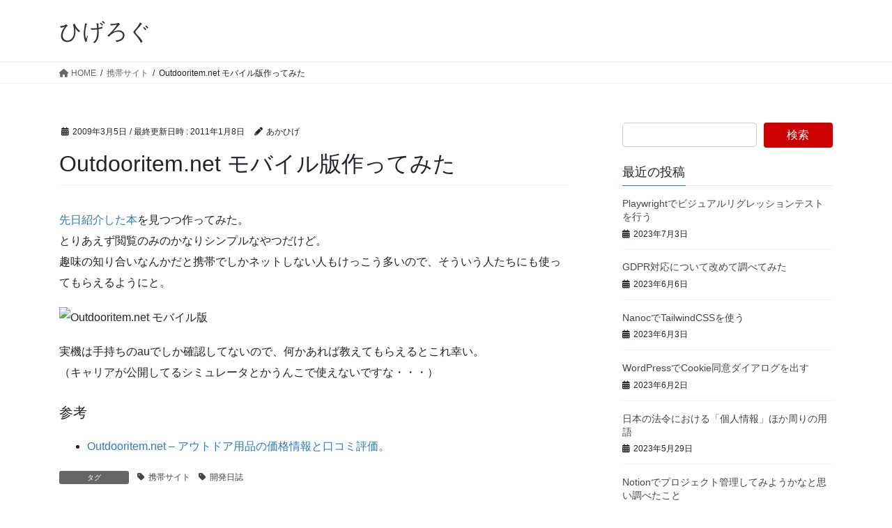

--- FILE ---
content_type: text/html; charset=UTF-8
request_url: https://higelog.brassworks.jp/252
body_size: 41340
content:
<!DOCTYPE html>
<html lang="ja">
<head>
<meta charset="utf-8">
<meta http-equiv="X-UA-Compatible" content="IE=edge">
<meta name="viewport" content="width=device-width, initial-scale=1">
<link media="all" href="https://higelog.brassworks.jp/wp-content/cache/autoptimize/css/autoptimize_4bb71dcde7243c0e66035b3aa56ef81b.css" rel="stylesheet"><title>Outdooritem.net モバイル版作ってみた - ひげろぐ</title>

<!-- The SEO Framework by Sybre Waaijer -->
<meta name="robots" content="max-snippet:-1,max-image-preview:standard,max-video-preview:-1" />
<link rel="canonical" href="https://higelog.brassworks.jp/252" />
<meta name="description" content="先日紹介した本を見つつ作ってみた。 とりあえず閲覧のみのかなりシンプルなやつだけど。" />
<meta property="og:type" content="article" />
<meta property="og:locale" content="ja_JP" />
<meta property="og:site_name" content="ひげろぐ" />
<meta property="og:title" content="Outdooritem.net モバイル版作ってみた - ひげろぐ" />
<meta property="og:description" content="先日紹介した本を見つつ作ってみた。 とりあえず閲覧のみのかなりシンプルなやつだけど。 趣味の知り合いなんかだと携帯でしかネットしない人もけっこう多いので、そういう人たちにも使ってもらえるようにと。 実機は手持ちのauでしか確認してないので、何かあれば教えてもらえるとこれ幸い。 （キャリアが公開してるシミュレータとかうんこで使えないですな・・・）…" />
<meta property="og:url" content="https://higelog.brassworks.jp/252" />
<meta property="og:image" content="http://outdooritem.net/images/qrcode.png" />
<meta property="article:published_time" content="2009-03-05T10:42:41+00:00" />
<meta property="article:modified_time" content="2011-01-08T04:54:04+00:00" />
<meta name="twitter:card" content="summary_large_image" />
<meta name="twitter:title" content="Outdooritem.net モバイル版作ってみた - ひげろぐ" />
<meta name="twitter:description" content="先日紹介した本を見つつ作ってみた。 とりあえず閲覧のみのかなりシンプルなやつだけど。 趣味の知り合いなんかだと携帯でしかネットしない人もけっこう多いので、そういう人たちにも使ってもらえるようにと。 実機は手持ちのauでしか確認してないので、何かあれば教えてもらえるとこれ幸い。 （キャリアが公開してるシミュレータとかうんこで使えないですな・・・）…" />
<meta name="twitter:image" content="http://outdooritem.net/images/qrcode.png" />
<script type="application/ld+json">{"@context":"https://schema.org","@graph":[{"@type":"WebSite","@id":"https://higelog.brassworks.jp/#/schema/WebSite","url":"https://higelog.brassworks.jp/","name":"ひげろぐ","description":"結論を急がない","inLanguage":"ja","potentialAction":{"@type":"SearchAction","target":{"@type":"EntryPoint","urlTemplate":"https://higelog.brassworks.jp/search/{search_term_string}"},"query-input":"required name=search_term_string"},"publisher":{"@type":"Organization","@id":"https://higelog.brassworks.jp/#/schema/Organization","name":"ひげろぐ","url":"https://higelog.brassworks.jp/"}},{"@type":"WebPage","@id":"https://higelog.brassworks.jp/252","url":"https://higelog.brassworks.jp/252","name":"Outdooritem.net モバイル版作ってみた - ひげろぐ","description":"先日紹介した本を見つつ作ってみた。 とりあえず閲覧のみのかなりシンプルなやつだけど。","inLanguage":"ja","isPartOf":{"@id":"https://higelog.brassworks.jp/#/schema/WebSite"},"breadcrumb":{"@type":"BreadcrumbList","@id":"https://higelog.brassworks.jp/#/schema/BreadcrumbList","itemListElement":[{"@type":"ListItem","position":1,"item":"https://higelog.brassworks.jp/","name":"ひげろぐ"},{"@type":"ListItem","position":2,"name":"Outdooritem.net モバイル版作ってみた"}]},"potentialAction":{"@type":"ReadAction","target":"https://higelog.brassworks.jp/252"},"datePublished":"2009-03-05T10:42:41+00:00","dateModified":"2011-01-08T04:54:04+00:00","author":{"@type":"Person","@id":"https://higelog.brassworks.jp/#/schema/Person/4cd30d8386097574980bfa509d6273e7","name":"あかひげ"}}]}</script>
<!-- / The SEO Framework by Sybre Waaijer | 10.41ms meta | 0.66ms boot -->

<link rel="alternate" type="application/rss+xml" title="ひげろぐ &raquo; フィード" href="https://higelog.brassworks.jp/feed" />
<link rel="alternate" type="application/rss+xml" title="ひげろぐ &raquo; コメントフィード" href="https://higelog.brassworks.jp/comments/feed" />
<link rel="alternate" title="oEmbed (JSON)" type="application/json+oembed" href="https://higelog.brassworks.jp/wp-json/oembed/1.0/embed?url=https%3A%2F%2Fhigelog.brassworks.jp%2F252" />
<link rel="alternate" title="oEmbed (XML)" type="text/xml+oembed" href="https://higelog.brassworks.jp/wp-json/oembed/1.0/embed?url=https%3A%2F%2Fhigelog.brassworks.jp%2F252&#038;format=xml" />



















<script type="text/javascript" src="https://higelog.brassworks.jp/wp-includes/js/jquery/jquery.min.js?ver=3.7.1" id="jquery-core-js"></script>

<link rel="https://api.w.org/" href="https://higelog.brassworks.jp/wp-json/" /><link rel="alternate" title="JSON" type="application/json" href="https://higelog.brassworks.jp/wp-json/wp/v2/posts/252" /><link rel="EditURI" type="application/rsd+xml" title="RSD" href="https://higelog.brassworks.jp/xmlrpc.php?rsd" />
		
		
</head>
<body class="wp-singular post-template-default single single-post postid-252 single-format-standard wp-theme-lightning vk-blocks sidebar-fix sidebar-fix-priority-top bootstrap4 device-pc fa_v6_css">
<a class="skip-link screen-reader-text" href="#main">コンテンツへスキップ</a>
<a class="skip-link screen-reader-text" href="#vk-mobile-nav">ナビゲーションに移動</a>
<header class="siteHeader">
		<div class="container siteHeadContainer">
		<div class="navbar-header">
						<p class="navbar-brand siteHeader_logo">
			<a href="https://higelog.brassworks.jp/">
				<span>ひげろぐ</span>
			</a>
			</p>
					</div>

			</div>
	</header>

<div class="section page-header"><div class="container"><div class="row"><div class="col-md-12">
<div class="page-header_pageTitle">
携帯サイト</div>
</div></div></div></div><!-- [ /.page-header ] -->


<!-- [ .breadSection ] --><div class="section breadSection"><div class="container"><div class="row"><ol class="breadcrumb" itemscope itemtype="https://schema.org/BreadcrumbList"><li id="panHome" itemprop="itemListElement" itemscope itemtype="http://schema.org/ListItem"><a itemprop="item" href="https://higelog.brassworks.jp/"><span itemprop="name"><i class="fa fa-home"></i> HOME</span></a><meta itemprop="position" content="1" /></li><li itemprop="itemListElement" itemscope itemtype="http://schema.org/ListItem"><a itemprop="item" href="https://higelog.brassworks.jp/tag/%e6%90%ba%e5%b8%af%e3%82%b5%e3%82%a4%e3%83%88"><span itemprop="name">携帯サイト</span></a><meta itemprop="position" content="2" /></li><li><span>Outdooritem.net モバイル版作ってみた</span><meta itemprop="position" content="3" /></li></ol></div></div></div><!-- [ /.breadSection ] -->

<div class="section siteContent">
<div class="container">
<div class="row">

	<div class="col mainSection mainSection-col-two baseSection vk_posts-mainSection" id="main" role="main">
				<article id="post-252" class="entry entry-full post-252 post type-post status-publish format-standard hentry tag-90 tag-96">

	
	
		<header class="entry-header">
			<div class="entry-meta">


<span class="published entry-meta_items">2009年3月5日</span>

<span class="entry-meta_items entry-meta_updated">/ 最終更新日時 : <span class="updated">2011年1月8日</span></span>


	
	<span class="vcard author entry-meta_items entry-meta_items_author"><span class="fn">あかひげ</span></span>




</div>
				<h1 class="entry-title">
											Outdooritem.net モバイル版作ってみた									</h1>
		</header>

	
	
	<div class="entry-body">
				<p><a href="http://brass.to/blog/mobile_good_book.html">先日紹介した本</a>を見つつ作ってみた。<br />
とりあえず閲覧のみのかなりシンプルなやつだけど。<br />
趣味の知り合いなんかだと携帯でしかネットしない人もけっこう多いので、そういう人たちにも使ってもらえるようにと。</p>
<p><img decoding="async" src="http://outdooritem.net/images/qrcode.png" alt="Outdooritem.net モバイル版" /></p>
<p>実機は手持ちのauでしか確認してないので、何かあれば教えてもらえるとこれ幸い。<br />
（キャリアが公開してるシミュレータとかうんこで使えないですな・・・）</p>
<h5>参考</h5>
<ul>
<li><a href="http://outdooritem.net/">Outdooritem.net &#8211; アウトドア用品の価格情報と口コミ評価。</a></li>
</ul>
			</div>

	
	
	
	
		<div class="entry-footer">

							<div class="entry-meta-dataList entry-tag">
					<dl>
					<dt>タグ</dt>
					<dd class="tagcloud"><a href="https://higelog.brassworks.jp/tag/%e6%90%ba%e5%b8%af%e3%82%b5%e3%82%a4%e3%83%88" rel="tag">携帯サイト</a><a href="https://higelog.brassworks.jp/tag/%e9%96%8b%e7%99%ba%e6%97%a5%e8%aa%8c" rel="tag">開発日誌</a></dd>
					</dl>
				</div><!-- [ /.entry-tag ] -->
			
		</div><!-- [ /.entry-footer ] -->
	
	
			
	
		
		
		
		
	
	
</article><!-- [ /#post-252 ] -->


	<div class="vk_posts postNextPrev">

		<div id="post-248" class="vk_post vk_post-postType-post card card-post card-horizontal card-sm vk_post-col-xs-12 vk_post-col-sm-12 vk_post-col-md-6 post-248 post type-post status-publish format-standard hentry tag-rails"><div class="card-horizontal-inner-row"><div class="vk_post-col-5 col-5 card-img-outer"><div class="vk_post_imgOuter" style="background-image:url(https://higelog.brassworks.jp/wp-content/themes/lightning/_g2/assets/images/no-image.png)"><a href="https://higelog.brassworks.jp/248"><div class="card-img-overlay"></div><img src="https://higelog.brassworks.jp/wp-content/themes/lightning/_g2/assets/images/no-image.png" class="vk_post_imgOuter_img card-img card-img-use-bg" /></a></div><!-- [ /.vk_post_imgOuter ] --></div><!-- /.col --><div class="vk_post-col-7 col-7"><div class="vk_post_body card-body"><p class="postNextPrev_label">前の記事</p><h5 class="vk_post_title card-title"><a href="https://higelog.brassworks.jp/248">Rails 2.3RC1がリリースされた</a></h5><div class="vk_post_date card-date published">2009年2月2日</div></div><!-- [ /.card-body ] --></div><!-- /.col --></div><!-- [ /.row ] --></div><!-- [ /.card ] -->
		<div id="post-258" class="vk_post vk_post-postType-post card card-post card-horizontal card-sm vk_post-col-xs-12 vk_post-col-sm-12 vk_post-col-md-6 card-horizontal-reverse postNextPrev_next post-258 post type-post status-publish format-standard hentry tag-mac tag-87"><div class="card-horizontal-inner-row"><div class="vk_post-col-5 col-5 card-img-outer"><div class="vk_post_imgOuter" style="background-image:url(https://higelog.brassworks.jp/wp-content/themes/lightning/_g2/assets/images/no-image.png)"><a href="https://higelog.brassworks.jp/258"><div class="card-img-overlay"></div><img src="https://higelog.brassworks.jp/wp-content/themes/lightning/_g2/assets/images/no-image.png" class="vk_post_imgOuter_img card-img card-img-use-bg" /></a></div><!-- [ /.vk_post_imgOuter ] --></div><!-- /.col --><div class="vk_post-col-7 col-7"><div class="vk_post_body card-body"><p class="postNextPrev_label">次の記事</p><h5 class="vk_post_title card-title"><a href="https://higelog.brassworks.jp/258">SpotlightとQuicksilver ランチャーとしての比較</a></h5><div class="vk_post_date card-date published">2009年3月6日</div></div><!-- [ /.card-body ] --></div><!-- /.col --></div><!-- [ /.row ] --></div><!-- [ /.card ] -->
		</div>
					</div><!-- [ /.mainSection ] -->

			<div class="col subSection sideSection sideSection-col-two baseSection">
						<aside class="widget widget_block" id="block-8">
<div class="wp-block-group"><div class="wp-block-group__inner-container is-layout-constrained wp-block-group-is-layout-constrained"><form role="search" method="get" action="https://higelog.brassworks.jp/" class="wp-block-search__button-inside wp-block-search__text-button wp-block-search"    ><label class="wp-block-search__label" for="wp-block-search__input-1" >検索</label><div class="wp-block-search__inside-wrapper"  style="width: 355px"><input class="wp-block-search__input" id="wp-block-search__input-1" placeholder="" value="" type="search" name="s" required /><button aria-label="検索" class="wp-block-search__button wp-element-button" type="submit" >検索</button></div></form></div></div>
</aside>

<aside class="widget widget_postlist">
<h1 class="subSection-title">最近の投稿</h1>

  <div class="media">

	
	<div class="media-body">
	  <h4 class="media-heading"><a href="https://higelog.brassworks.jp/4407">Playwrightでビジュアルリグレッションテストを行う</a></h4>
	  <div class="published entry-meta_items">2023年7月3日</div>
	</div>
  </div>


  <div class="media">

	
	<div class="media-body">
	  <h4 class="media-heading"><a href="https://higelog.brassworks.jp/4390">GDPR対応について改めて調べてみた</a></h4>
	  <div class="published entry-meta_items">2023年6月6日</div>
	</div>
  </div>


  <div class="media">

	
	<div class="media-body">
	  <h4 class="media-heading"><a href="https://higelog.brassworks.jp/4374">NanocでTailwindCSSを使う</a></h4>
	  <div class="published entry-meta_items">2023年6月3日</div>
	</div>
  </div>


  <div class="media">

	
	<div class="media-body">
	  <h4 class="media-heading"><a href="https://higelog.brassworks.jp/4364">WordPressでCookie同意ダイアログを出す</a></h4>
	  <div class="published entry-meta_items">2023年6月2日</div>
	</div>
  </div>


  <div class="media">

	
	<div class="media-body">
	  <h4 class="media-heading"><a href="https://higelog.brassworks.jp/4350">日本の法令における「個人情報」ほか周りの用語</a></h4>
	  <div class="published entry-meta_items">2023年5月29日</div>
	</div>
  </div>


  <div class="media">

	
	<div class="media-body">
	  <h4 class="media-heading"><a href="https://higelog.brassworks.jp/4290">Notionでプロジェクト管理してみようかなと思い調べたこと</a></h4>
	  <div class="published entry-meta_items">2023年5月20日</div>
	</div>
  </div>


  <div class="media">

	
	<div class="media-body">
	  <h4 class="media-heading"><a href="https://higelog.brassworks.jp/4241">ChatGPTとプログラミングに関する覚書</a></h4>
	  <div class="published entry-meta_items">2023年4月2日</div>
	</div>
  </div>


  <div class="media">

	
	<div class="media-body">
	  <h4 class="media-heading"><a href="https://higelog.brassworks.jp/4234">Astroで色々なアイコンをサクッと使う</a></h4>
	  <div class="published entry-meta_items">2023年3月14日</div>
	</div>
  </div>


  <div class="media">

	
	<div class="media-body">
	  <h4 class="media-heading"><a href="https://higelog.brassworks.jp/4229">Astroの静的ルーティングとファイルタイプの整理</a></h4>
	  <div class="published entry-meta_items">2023年2月23日</div>
	</div>
  </div>


  <div class="media">

	
	<div class="media-body">
	  <h4 class="media-heading"><a href="https://higelog.brassworks.jp/4222">AstroのMarkdownで改行したとこにBRタグを入れる</a></h4>
	  <div class="published entry-meta_items">2023年2月21日</div>
	</div>
  </div>

</aside>

<aside class="widget widget_categories widget_link_list">
<nav class="localNav">
<h1 class="subSection-title">カテゴリー</h1>
<ul>
		<li class="cat-item cat-item-1"><a href="https://higelog.brassworks.jp/category/articles">記事</a>
</li>
</ul>
</nav>
</aside>

<aside class="widget widget_archive widget_link_list">
<nav class="localNav">
<h1 class="subSection-title">アーカイブ</h1>
<ul>
		<li><a href='https://higelog.brassworks.jp/date/2023/07'>2023年7月</a></li>
	<li><a href='https://higelog.brassworks.jp/date/2023/06'>2023年6月</a></li>
	<li><a href='https://higelog.brassworks.jp/date/2023/05'>2023年5月</a></li>
	<li><a href='https://higelog.brassworks.jp/date/2023/04'>2023年4月</a></li>
	<li><a href='https://higelog.brassworks.jp/date/2023/03'>2023年3月</a></li>
	<li><a href='https://higelog.brassworks.jp/date/2023/02'>2023年2月</a></li>
	<li><a href='https://higelog.brassworks.jp/date/2023/01'>2023年1月</a></li>
	<li><a href='https://higelog.brassworks.jp/date/2022/12'>2022年12月</a></li>
	<li><a href='https://higelog.brassworks.jp/date/2022/11'>2022年11月</a></li>
	<li><a href='https://higelog.brassworks.jp/date/2022/07'>2022年7月</a></li>
	<li><a href='https://higelog.brassworks.jp/date/2022/06'>2022年6月</a></li>
	<li><a href='https://higelog.brassworks.jp/date/2022/05'>2022年5月</a></li>
	<li><a href='https://higelog.brassworks.jp/date/2022/04'>2022年4月</a></li>
	<li><a href='https://higelog.brassworks.jp/date/2021/12'>2021年12月</a></li>
	<li><a href='https://higelog.brassworks.jp/date/2021/11'>2021年11月</a></li>
	<li><a href='https://higelog.brassworks.jp/date/2021/10'>2021年10月</a></li>
	<li><a href='https://higelog.brassworks.jp/date/2021/09'>2021年9月</a></li>
	<li><a href='https://higelog.brassworks.jp/date/2021/08'>2021年8月</a></li>
	<li><a href='https://higelog.brassworks.jp/date/2021/07'>2021年7月</a></li>
	<li><a href='https://higelog.brassworks.jp/date/2021/06'>2021年6月</a></li>
	<li><a href='https://higelog.brassworks.jp/date/2021/05'>2021年5月</a></li>
	<li><a href='https://higelog.brassworks.jp/date/2021/03'>2021年3月</a></li>
	<li><a href='https://higelog.brassworks.jp/date/2021/02'>2021年2月</a></li>
	<li><a href='https://higelog.brassworks.jp/date/2020/12'>2020年12月</a></li>
	<li><a href='https://higelog.brassworks.jp/date/2020/11'>2020年11月</a></li>
	<li><a href='https://higelog.brassworks.jp/date/2020/10'>2020年10月</a></li>
	<li><a href='https://higelog.brassworks.jp/date/2020/09'>2020年9月</a></li>
	<li><a href='https://higelog.brassworks.jp/date/2020/08'>2020年8月</a></li>
	<li><a href='https://higelog.brassworks.jp/date/2020/07'>2020年7月</a></li>
	<li><a href='https://higelog.brassworks.jp/date/2020/06'>2020年6月</a></li>
	<li><a href='https://higelog.brassworks.jp/date/2020/05'>2020年5月</a></li>
	<li><a href='https://higelog.brassworks.jp/date/2020/04'>2020年4月</a></li>
	<li><a href='https://higelog.brassworks.jp/date/2020/03'>2020年3月</a></li>
	<li><a href='https://higelog.brassworks.jp/date/2020/02'>2020年2月</a></li>
	<li><a href='https://higelog.brassworks.jp/date/2020/01'>2020年1月</a></li>
	<li><a href='https://higelog.brassworks.jp/date/2019/12'>2019年12月</a></li>
	<li><a href='https://higelog.brassworks.jp/date/2019/11'>2019年11月</a></li>
	<li><a href='https://higelog.brassworks.jp/date/2019/10'>2019年10月</a></li>
	<li><a href='https://higelog.brassworks.jp/date/2019/09'>2019年9月</a></li>
	<li><a href='https://higelog.brassworks.jp/date/2019/07'>2019年7月</a></li>
	<li><a href='https://higelog.brassworks.jp/date/2019/06'>2019年6月</a></li>
	<li><a href='https://higelog.brassworks.jp/date/2019/05'>2019年5月</a></li>
	<li><a href='https://higelog.brassworks.jp/date/2019/04'>2019年4月</a></li>
	<li><a href='https://higelog.brassworks.jp/date/2019/03'>2019年3月</a></li>
	<li><a href='https://higelog.brassworks.jp/date/2018/12'>2018年12月</a></li>
	<li><a href='https://higelog.brassworks.jp/date/2018/11'>2018年11月</a></li>
	<li><a href='https://higelog.brassworks.jp/date/2018/09'>2018年9月</a></li>
	<li><a href='https://higelog.brassworks.jp/date/2018/08'>2018年8月</a></li>
	<li><a href='https://higelog.brassworks.jp/date/2018/07'>2018年7月</a></li>
	<li><a href='https://higelog.brassworks.jp/date/2018/06'>2018年6月</a></li>
	<li><a href='https://higelog.brassworks.jp/date/2018/05'>2018年5月</a></li>
	<li><a href='https://higelog.brassworks.jp/date/2018/04'>2018年4月</a></li>
	<li><a href='https://higelog.brassworks.jp/date/2018/03'>2018年3月</a></li>
	<li><a href='https://higelog.brassworks.jp/date/2018/02'>2018年2月</a></li>
	<li><a href='https://higelog.brassworks.jp/date/2017/12'>2017年12月</a></li>
	<li><a href='https://higelog.brassworks.jp/date/2017/09'>2017年9月</a></li>
	<li><a href='https://higelog.brassworks.jp/date/2017/08'>2017年8月</a></li>
	<li><a href='https://higelog.brassworks.jp/date/2017/07'>2017年7月</a></li>
	<li><a href='https://higelog.brassworks.jp/date/2016/12'>2016年12月</a></li>
	<li><a href='https://higelog.brassworks.jp/date/2016/11'>2016年11月</a></li>
	<li><a href='https://higelog.brassworks.jp/date/2016/10'>2016年10月</a></li>
	<li><a href='https://higelog.brassworks.jp/date/2016/07'>2016年7月</a></li>
	<li><a href='https://higelog.brassworks.jp/date/2016/04'>2016年4月</a></li>
	<li><a href='https://higelog.brassworks.jp/date/2015/12'>2015年12月</a></li>
	<li><a href='https://higelog.brassworks.jp/date/2014/12'>2014年12月</a></li>
	<li><a href='https://higelog.brassworks.jp/date/2014/04'>2014年4月</a></li>
	<li><a href='https://higelog.brassworks.jp/date/2014/03'>2014年3月</a></li>
	<li><a href='https://higelog.brassworks.jp/date/2013/12'>2013年12月</a></li>
	<li><a href='https://higelog.brassworks.jp/date/2013/11'>2013年11月</a></li>
	<li><a href='https://higelog.brassworks.jp/date/2013/10'>2013年10月</a></li>
	<li><a href='https://higelog.brassworks.jp/date/2013/09'>2013年9月</a></li>
	<li><a href='https://higelog.brassworks.jp/date/2013/08'>2013年8月</a></li>
	<li><a href='https://higelog.brassworks.jp/date/2013/07'>2013年7月</a></li>
	<li><a href='https://higelog.brassworks.jp/date/2013/06'>2013年6月</a></li>
	<li><a href='https://higelog.brassworks.jp/date/2013/03'>2013年3月</a></li>
	<li><a href='https://higelog.brassworks.jp/date/2013/02'>2013年2月</a></li>
	<li><a href='https://higelog.brassworks.jp/date/2012/12'>2012年12月</a></li>
	<li><a href='https://higelog.brassworks.jp/date/2012/10'>2012年10月</a></li>
	<li><a href='https://higelog.brassworks.jp/date/2012/07'>2012年7月</a></li>
	<li><a href='https://higelog.brassworks.jp/date/2012/05'>2012年5月</a></li>
	<li><a href='https://higelog.brassworks.jp/date/2012/04'>2012年4月</a></li>
	<li><a href='https://higelog.brassworks.jp/date/2012/03'>2012年3月</a></li>
	<li><a href='https://higelog.brassworks.jp/date/2012/01'>2012年1月</a></li>
	<li><a href='https://higelog.brassworks.jp/date/2011/12'>2011年12月</a></li>
	<li><a href='https://higelog.brassworks.jp/date/2011/11'>2011年11月</a></li>
	<li><a href='https://higelog.brassworks.jp/date/2011/10'>2011年10月</a></li>
	<li><a href='https://higelog.brassworks.jp/date/2011/09'>2011年9月</a></li>
	<li><a href='https://higelog.brassworks.jp/date/2011/08'>2011年8月</a></li>
	<li><a href='https://higelog.brassworks.jp/date/2011/07'>2011年7月</a></li>
	<li><a href='https://higelog.brassworks.jp/date/2011/06'>2011年6月</a></li>
	<li><a href='https://higelog.brassworks.jp/date/2011/05'>2011年5月</a></li>
	<li><a href='https://higelog.brassworks.jp/date/2011/04'>2011年4月</a></li>
	<li><a href='https://higelog.brassworks.jp/date/2011/03'>2011年3月</a></li>
	<li><a href='https://higelog.brassworks.jp/date/2011/02'>2011年2月</a></li>
	<li><a href='https://higelog.brassworks.jp/date/2011/01'>2011年1月</a></li>
	<li><a href='https://higelog.brassworks.jp/date/2010/12'>2010年12月</a></li>
	<li><a href='https://higelog.brassworks.jp/date/2010/11'>2010年11月</a></li>
	<li><a href='https://higelog.brassworks.jp/date/2010/10'>2010年10月</a></li>
	<li><a href='https://higelog.brassworks.jp/date/2010/09'>2010年9月</a></li>
	<li><a href='https://higelog.brassworks.jp/date/2010/08'>2010年8月</a></li>
	<li><a href='https://higelog.brassworks.jp/date/2010/07'>2010年7月</a></li>
	<li><a href='https://higelog.brassworks.jp/date/2010/06'>2010年6月</a></li>
	<li><a href='https://higelog.brassworks.jp/date/2010/05'>2010年5月</a></li>
	<li><a href='https://higelog.brassworks.jp/date/2010/04'>2010年4月</a></li>
	<li><a href='https://higelog.brassworks.jp/date/2010/03'>2010年3月</a></li>
	<li><a href='https://higelog.brassworks.jp/date/2010/02'>2010年2月</a></li>
	<li><a href='https://higelog.brassworks.jp/date/2009/12'>2009年12月</a></li>
	<li><a href='https://higelog.brassworks.jp/date/2009/09'>2009年9月</a></li>
	<li><a href='https://higelog.brassworks.jp/date/2009/08'>2009年8月</a></li>
	<li><a href='https://higelog.brassworks.jp/date/2009/07'>2009年7月</a></li>
	<li><a href='https://higelog.brassworks.jp/date/2009/06'>2009年6月</a></li>
	<li><a href='https://higelog.brassworks.jp/date/2009/05'>2009年5月</a></li>
	<li><a href='https://higelog.brassworks.jp/date/2009/04'>2009年4月</a></li>
	<li><a href='https://higelog.brassworks.jp/date/2009/03'>2009年3月</a></li>
	<li><a href='https://higelog.brassworks.jp/date/2009/02'>2009年2月</a></li>
	<li><a href='https://higelog.brassworks.jp/date/2009/01'>2009年1月</a></li>
	<li><a href='https://higelog.brassworks.jp/date/2008/12'>2008年12月</a></li>
	<li><a href='https://higelog.brassworks.jp/date/2008/11'>2008年11月</a></li>
	<li><a href='https://higelog.brassworks.jp/date/2008/10'>2008年10月</a></li>
	<li><a href='https://higelog.brassworks.jp/date/2008/09'>2008年9月</a></li>
	<li><a href='https://higelog.brassworks.jp/date/2008/08'>2008年8月</a></li>
	<li><a href='https://higelog.brassworks.jp/date/2008/07'>2008年7月</a></li>
	<li><a href='https://higelog.brassworks.jp/date/2008/06'>2008年6月</a></li>
	<li><a href='https://higelog.brassworks.jp/date/2008/05'>2008年5月</a></li>
	<li><a href='https://higelog.brassworks.jp/date/2008/04'>2008年4月</a></li>
	<li><a href='https://higelog.brassworks.jp/date/2008/03'>2008年3月</a></li>
	<li><a href='https://higelog.brassworks.jp/date/2008/02'>2008年2月</a></li>
	<li><a href='https://higelog.brassworks.jp/date/2008/01'>2008年1月</a></li>
	<li><a href='https://higelog.brassworks.jp/date/2007/11'>2007年11月</a></li>
	<li><a href='https://higelog.brassworks.jp/date/2007/10'>2007年10月</a></li>
	<li><a href='https://higelog.brassworks.jp/date/2007/09'>2007年9月</a></li>
</ul>
</nav>
</aside>

					</div><!-- [ /.subSection ] -->
	

</div><!-- [ /.row ] -->
</div><!-- [ /.container ] -->
</div><!-- [ /.siteContent ] -->

<div class="section sectionBox siteContent_after">
	<div class="container ">
		<div class="row ">
			<div class="col-md-12 ">
			<aside class="widget widget_block widget_tag_cloud" id="block-3"><p class="wp-block-tag-cloud"><a href="https://higelog.brassworks.jp/tag/activerecord" class="tag-cloud-link tag-link-3 tag-link-position-1" style="font-size: 9.3084112149533pt;" aria-label="ActiveRecord (9個の項目)">ActiveRecord</a>
<a href="https://higelog.brassworks.jp/tag/android%e9%96%8b%e7%99%ba" class="tag-cloud-link tag-link-6 tag-link-position-2" style="font-size: 15.327102803738pt;" aria-label="Android開発 (28個の項目)">Android開発</a>
<a href="https://higelog.brassworks.jp/tag/aws" class="tag-cloud-link tag-link-231 tag-link-position-3" style="font-size: 10.747663551402pt;" aria-label="AWS (12個の項目)">AWS</a>
<a href="https://higelog.brassworks.jp/tag/centos" class="tag-cloud-link tag-link-14 tag-link-position-4" style="font-size: 8pt;" aria-label="CentOS (7個の項目)">CentOS</a>
<a href="https://higelog.brassworks.jp/tag/chef" class="tag-cloud-link tag-link-15 tag-link-position-5" style="font-size: 10.355140186916pt;" aria-label="Chef (11個の項目)">Chef</a>
<a href="https://higelog.brassworks.jp/tag/coffeescript" class="tag-cloud-link tag-link-132 tag-link-position-6" style="font-size: 9.8317757009346pt;" aria-label="CoffeeScript (10個の項目)">CoffeeScript</a>
<a href="https://higelog.brassworks.jp/tag/css" class="tag-cloud-link tag-link-16 tag-link-position-7" style="font-size: 10.747663551402pt;" aria-label="CSS (12個の項目)">CSS</a>
<a href="https://higelog.brassworks.jp/tag/docker" class="tag-cloud-link tag-link-196 tag-link-position-8" style="font-size: 9.8317757009346pt;" aria-label="Docker (10個の項目)">Docker</a>
<a href="https://higelog.brassworks.jp/tag/git" class="tag-cloud-link tag-link-19 tag-link-position-9" style="font-size: 9.3084112149533pt;" aria-label="Git (9個の項目)">Git</a>
<a href="https://higelog.brassworks.jp/tag/guard" class="tag-cloud-link tag-link-154 tag-link-position-10" style="font-size: 8.6542056074766pt;" aria-label="Guard (8個の項目)">Guard</a>
<a href="https://higelog.brassworks.jp/tag/iphoneipad" class="tag-cloud-link tag-link-103 tag-link-position-11" style="font-size: 11.92523364486pt;" aria-label="iPhone/iPad (15個の項目)">iPhone/iPad</a>
<a href="https://higelog.brassworks.jp/tag/iphoneipad%e9%96%8b%e7%99%ba" class="tag-cloud-link tag-link-100 tag-link-position-12" style="font-size: 19.906542056075pt;" aria-label="iPhone/iPad開発 (63個の項目)">iPhone/iPad開発</a>
<a href="https://higelog.brassworks.jp/tag/iphone%e9%96%8b%e7%99%ba" class="tag-cloud-link tag-link-26 tag-link-position-13" style="font-size: 9.3084112149533pt;" aria-label="iPhone開発 (9個の項目)">iPhone開発</a>
<a href="https://higelog.brassworks.jp/tag/jasmine" class="tag-cloud-link tag-link-27 tag-link-position-14" style="font-size: 9.8317757009346pt;" aria-label="Jasmine (10個の項目)">Jasmine</a>
<a href="https://higelog.brassworks.jp/tag/javascript" class="tag-cloud-link tag-link-28 tag-link-position-15" style="font-size: 20.168224299065pt;" aria-label="JavaScript (67個の項目)">JavaScript</a>
<a href="https://higelog.brassworks.jp/tag/linux" class="tag-cloud-link tag-link-33 tag-link-position-16" style="font-size: 8pt;" aria-label="Linux (7個の項目)">Linux</a>
<a href="https://higelog.brassworks.jp/tag/mac" class="tag-cloud-link tag-link-34 tag-link-position-17" style="font-size: 16.11214953271pt;" aria-label="Mac (32個の項目)">Mac</a>
<a href="https://higelog.brassworks.jp/tag/nanoc" class="tag-cloud-link tag-link-164 tag-link-position-18" style="font-size: 11.92523364486pt;" aria-label="Nanoc (15個の項目)">Nanoc</a>
<a href="https://higelog.brassworks.jp/tag/objective-c" class="tag-cloud-link tag-link-109 tag-link-position-19" style="font-size: 8.6542056074766pt;" aria-label="Objective-C (8個の項目)">Objective-C</a>
<a href="https://higelog.brassworks.jp/tag/python" class="tag-cloud-link tag-link-202 tag-link-position-20" style="font-size: 8pt;" aria-label="Python (7個の項目)">Python</a>
<a href="https://higelog.brassworks.jp/tag/rails" class="tag-cloud-link tag-link-45 tag-link-position-21" style="font-size: 21.607476635514pt;" aria-label="Rails (87個の項目)">Rails</a>
<a href="https://higelog.brassworks.jp/tag/rails-plugin" class="tag-cloud-link tag-link-46 tag-link-position-22" style="font-size: 9.8317757009346pt;" aria-label="rails-plugin (10個の項目)">rails-plugin</a>
<a href="https://higelog.brassworks.jp/tag/rspec" class="tag-cloud-link tag-link-48 tag-link-position-23" style="font-size: 12.317757009346pt;" aria-label="rspec (16個の項目)">rspec</a>
<a href="https://higelog.brassworks.jp/tag/ruby" class="tag-cloud-link tag-link-49 tag-link-position-24" style="font-size: 22pt;" aria-label="Ruby (93個の項目)">Ruby</a>
<a href="https://higelog.brassworks.jp/tag/rubymotion" class="tag-cloud-link tag-link-175 tag-link-position-25" style="font-size: 10.747663551402pt;" aria-label="RubyMotion (12個の項目)">RubyMotion</a>
<a href="https://higelog.brassworks.jp/tag/tdd" class="tag-cloud-link tag-link-56 tag-link-position-26" style="font-size: 13.233644859813pt;" aria-label="TDD (19個の項目)">TDD</a>
<a href="https://higelog.brassworks.jp/tag/tddbc" class="tag-cloud-link tag-link-171 tag-link-position-27" style="font-size: 11.92523364486pt;" aria-label="TDDBC (15個の項目)">TDDBC</a>
<a href="https://higelog.brassworks.jp/tag/titanium" class="tag-cloud-link tag-link-133 tag-link-position-28" style="font-size: 18.205607476636pt;" aria-label="Titanium (47個の項目)">Titanium</a>
<a href="https://higelog.brassworks.jp/tag/windows" class="tag-cloud-link tag-link-60 tag-link-position-29" style="font-size: 12.971962616822pt;" aria-label="Windows (18個の項目)">Windows</a>
<a href="https://higelog.brassworks.jp/tag/wordpress" class="tag-cloud-link tag-link-61 tag-link-position-30" style="font-size: 18.598130841121pt;" aria-label="WordPress (50個の項目)">WordPress</a>
<a href="https://higelog.brassworks.jp/tag/wsl" class="tag-cloud-link tag-link-248 tag-link-position-31" style="font-size: 8pt;" aria-label="WSL (7個の項目)">WSL</a>
<a href="https://higelog.brassworks.jp/tag/%e3%83%97%e3%83%ad%e3%82%b0%e3%83%a9%e3%83%9f%e3%83%b3%e3%82%b0" class="tag-cloud-link tag-link-106 tag-link-position-32" style="font-size: 17.158878504673pt;" aria-label="その他プログラミング (39個の項目)">その他プログラミング</a>
<a href="https://higelog.brassworks.jp/tag/%e3%82%a4%e3%83%99%e3%83%b3%e3%83%88" class="tag-cloud-link tag-link-69 tag-link-position-33" style="font-size: 12.317757009346pt;" aria-label="イベント (16個の項目)">イベント</a>
<a href="https://higelog.brassworks.jp/tag/%e3%82%a4%e3%83%b3%e3%83%95%e3%83%a9" class="tag-cloud-link tag-link-70 tag-link-position-34" style="font-size: 17.81308411215pt;" aria-label="インフラ (44個の項目)">インフラ</a>
<a href="https://higelog.brassworks.jp/tag/%e3%82%bb%e3%82%ad%e3%83%a5%e3%83%aa%e3%83%86%e3%82%a3" class="tag-cloud-link tag-link-73 tag-link-position-35" style="font-size: 8pt;" aria-label="セキュリティ (7個の項目)">セキュリティ</a>
<a href="https://higelog.brassworks.jp/tag/%e3%83%86%e3%82%b9%e3%83%88" class="tag-cloud-link tag-link-75 tag-link-position-36" style="font-size: 13.495327102804pt;" aria-label="テスト (20個の項目)">テスト</a>
<a href="https://higelog.brassworks.jp/tag/%e3%83%87%e3%82%b6%e3%82%a4%e3%83%b3" class="tag-cloud-link tag-link-76 tag-link-position-37" style="font-size: 8.6542056074766pt;" aria-label="デザイン (8個の項目)">デザイン</a>
<a href="https://higelog.brassworks.jp/tag/%e3%83%96%e3%83%ad%e3%83%83%e3%82%af%e3%82%a8%e3%83%87%e3%82%a3%e3%82%bf" class="tag-cloud-link tag-link-277 tag-link-position-38" style="font-size: 9.3084112149533pt;" aria-label="ブロックエディタ (9個の項目)">ブロックエディタ</a>
<a href="https://higelog.brassworks.jp/tag/%e4%bb%95%e4%ba%8b" class="tag-cloud-link tag-link-84 tag-link-position-39" style="font-size: 13.233644859813pt;" aria-label="仕事 (19個の項目)">仕事</a>
<a href="https://higelog.brassworks.jp/tag/%e4%bd%9c%e6%a5%ad%e7%92%b0%e5%a2%83" class="tag-cloud-link tag-link-87 tag-link-position-40" style="font-size: 21.214953271028pt;" aria-label="作業環境 (81個の項目)">作業環境</a>
<a href="https://higelog.brassworks.jp/tag/%e6%9c%ac" class="tag-cloud-link tag-link-92 tag-link-position-41" style="font-size: 14.672897196262pt;" aria-label="本 (25個の項目)">本</a>
<a href="https://higelog.brassworks.jp/tag/%e7%89%a9%e6%ac%b2" class="tag-cloud-link tag-link-94 tag-link-position-42" style="font-size: 9.3084112149533pt;" aria-label="物欲 (9個の項目)">物欲</a>
<a href="https://higelog.brassworks.jp/tag/%e8%80%83%e3%81%88%e6%96%b9" class="tag-cloud-link tag-link-114 tag-link-position-43" style="font-size: 12.317757009346pt;" aria-label="考え方 (16個の項目)">考え方</a>
<a href="https://higelog.brassworks.jp/tag/%e9%96%8b%e7%99%ba%e6%97%a5%e8%aa%8c" class="tag-cloud-link tag-link-96 tag-link-position-44" style="font-size: 14.018691588785pt;" aria-label="開発日誌 (22個の項目)">開発日誌</a>
<a href="https://higelog.brassworks.jp/tag/%e9%9b%91%e8%a8%98" class="tag-cloud-link tag-link-128 tag-link-position-45" style="font-size: 9.3084112149533pt;" aria-label="雑記 (9個の項目)">雑記</a></p></aside><aside class="widget widget_block widget_text" id="block-14">
<p></p>
</aside>			</div>
		</div>
	</div>
</div>


<footer class="section siteFooter">
			<div class="footerMenu">
			<div class="container">
				<nav class="menu-header-container"><ul id="menu-header" class="menu nav"><li id="menu-item-733" class="menu-item menu-item-type-post_type menu-item-object-page menu-item-733"><a href="https://higelog.brassworks.jp/profile">Profile</a></li>
</ul></nav>			</div>
		</div>
			
	
	<div class="container sectionBox copySection text-center">
			<p>Copyright &copy; ひげろぐ All Rights Reserved.</p><p>Powered by <a href="https://wordpress.org/">WordPress</a> &amp; <a href="https://lightning.nagoya/ja/" target="_blank" title="Free WordPress Theme Lightning"> Lightning Theme</a> by Vektor,Inc. technology.</p>	</div>
</footer>
<div id="vk-mobile-nav-menu-btn" class="vk-mobile-nav-menu-btn">MENU</div><div class="vk-mobile-nav vk-mobile-nav-drop-in" id="vk-mobile-nav"></div><script type="speculationrules">
{"prefetch":[{"source":"document","where":{"and":[{"href_matches":"/*"},{"not":{"href_matches":["/wp-*.php","/wp-admin/*","/wp-content/uploads/*","/wp-content/*","/wp-content/plugins/*","/wp-content/themes/lightning/*","/wp-content/themes/lightning/_g2/*","/*\\?(.+)"]}},{"not":{"selector_matches":"a[rel~=\"nofollow\"]"}},{"not":{"selector_matches":".no-prefetch, .no-prefetch a"}}]},"eagerness":"conservative"}]}
</script>


<script type="text/javascript" id="lightning-js-js-extra">
/* <![CDATA[ */
var lightningOpt = {"header_scrool":"1"};
//# sourceURL=lightning-js-js-extra
/* ]]> */
</script>


<script id="wp-emoji-settings" type="application/json">
{"baseUrl":"https://s.w.org/images/core/emoji/17.0.2/72x72/","ext":".png","svgUrl":"https://s.w.org/images/core/emoji/17.0.2/svg/","svgExt":".svg","source":{"concatemoji":"https://higelog.brassworks.jp/wp-includes/js/wp-emoji-release.min.js?ver=6.9"}}
</script>
<script type="module">
/* <![CDATA[ */
/*! This file is auto-generated */
const a=JSON.parse(document.getElementById("wp-emoji-settings").textContent),o=(window._wpemojiSettings=a,"wpEmojiSettingsSupports"),s=["flag","emoji"];function i(e){try{var t={supportTests:e,timestamp:(new Date).valueOf()};sessionStorage.setItem(o,JSON.stringify(t))}catch(e){}}function c(e,t,n){e.clearRect(0,0,e.canvas.width,e.canvas.height),e.fillText(t,0,0);t=new Uint32Array(e.getImageData(0,0,e.canvas.width,e.canvas.height).data);e.clearRect(0,0,e.canvas.width,e.canvas.height),e.fillText(n,0,0);const a=new Uint32Array(e.getImageData(0,0,e.canvas.width,e.canvas.height).data);return t.every((e,t)=>e===a[t])}function p(e,t){e.clearRect(0,0,e.canvas.width,e.canvas.height),e.fillText(t,0,0);var n=e.getImageData(16,16,1,1);for(let e=0;e<n.data.length;e++)if(0!==n.data[e])return!1;return!0}function u(e,t,n,a){switch(t){case"flag":return n(e,"\ud83c\udff3\ufe0f\u200d\u26a7\ufe0f","\ud83c\udff3\ufe0f\u200b\u26a7\ufe0f")?!1:!n(e,"\ud83c\udde8\ud83c\uddf6","\ud83c\udde8\u200b\ud83c\uddf6")&&!n(e,"\ud83c\udff4\udb40\udc67\udb40\udc62\udb40\udc65\udb40\udc6e\udb40\udc67\udb40\udc7f","\ud83c\udff4\u200b\udb40\udc67\u200b\udb40\udc62\u200b\udb40\udc65\u200b\udb40\udc6e\u200b\udb40\udc67\u200b\udb40\udc7f");case"emoji":return!a(e,"\ud83e\u1fac8")}return!1}function f(e,t,n,a){let r;const o=(r="undefined"!=typeof WorkerGlobalScope&&self instanceof WorkerGlobalScope?new OffscreenCanvas(300,150):document.createElement("canvas")).getContext("2d",{willReadFrequently:!0}),s=(o.textBaseline="top",o.font="600 32px Arial",{});return e.forEach(e=>{s[e]=t(o,e,n,a)}),s}function r(e){var t=document.createElement("script");t.src=e,t.defer=!0,document.head.appendChild(t)}a.supports={everything:!0,everythingExceptFlag:!0},new Promise(t=>{let n=function(){try{var e=JSON.parse(sessionStorage.getItem(o));if("object"==typeof e&&"number"==typeof e.timestamp&&(new Date).valueOf()<e.timestamp+604800&&"object"==typeof e.supportTests)return e.supportTests}catch(e){}return null}();if(!n){if("undefined"!=typeof Worker&&"undefined"!=typeof OffscreenCanvas&&"undefined"!=typeof URL&&URL.createObjectURL&&"undefined"!=typeof Blob)try{var e="postMessage("+f.toString()+"("+[JSON.stringify(s),u.toString(),c.toString(),p.toString()].join(",")+"));",a=new Blob([e],{type:"text/javascript"});const r=new Worker(URL.createObjectURL(a),{name:"wpTestEmojiSupports"});return void(r.onmessage=e=>{i(n=e.data),r.terminate(),t(n)})}catch(e){}i(n=f(s,u,c,p))}t(n)}).then(e=>{for(const n in e)a.supports[n]=e[n],a.supports.everything=a.supports.everything&&a.supports[n],"flag"!==n&&(a.supports.everythingExceptFlag=a.supports.everythingExceptFlag&&a.supports[n]);var t;a.supports.everythingExceptFlag=a.supports.everythingExceptFlag&&!a.supports.flag,a.supports.everything||((t=a.source||{}).concatemoji?r(t.concatemoji):t.wpemoji&&t.twemoji&&(r(t.twemoji),r(t.wpemoji)))});
//# sourceURL=https://higelog.brassworks.jp/wp-includes/js/wp-emoji-loader.min.js
/* ]]> */
</script>
<script defer src="https://higelog.brassworks.jp/wp-content/cache/autoptimize/js/autoptimize_2cff82c01531a16f5f362f434c41e3dc.js"></script></body>
</html>
